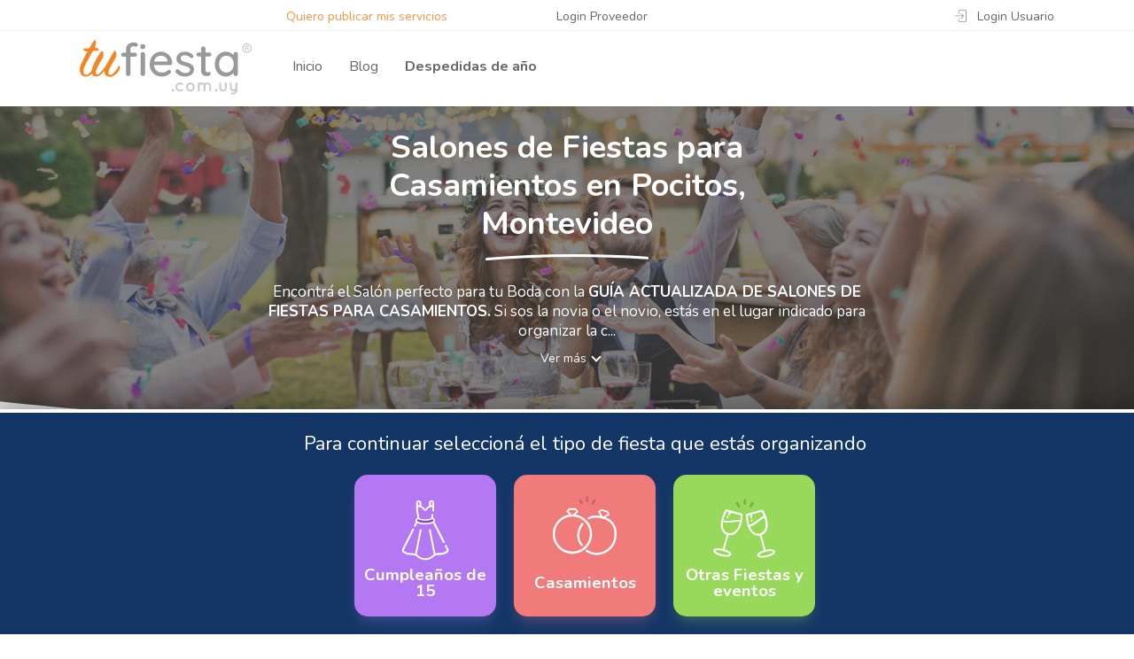

--- FILE ---
content_type: text/html; charset=UTF-8
request_url: https://www.tufiesta.com.uy/listado/ajaxLoadTipoFestejosDispAjax
body_size: -86
content:
[2,3,4]

--- FILE ---
content_type: text/html; charset=UTF-8
request_url: https://www.tufiesta.com.uy/listado/ajaxLoadCheckPromo
body_size: -52
content:
{"code":0,"info":"con resultados posibles"}

--- FILE ---
content_type: text/html; charset=UTF-8
request_url: https://www.tufiesta.com.uy/listado/ajaxLoadCheckCateringExterno
body_size: -53
content:
{"code":0,"msj":"con resultados posibles"}

--- FILE ---
content_type: text/html; charset=UTF-8
request_url: https://www.tufiesta.com.uy/listado/ajaxLoadBeneficios
body_size: 459
content:
[{"BeneficioId":"500","BeneficioNombre":"Acceso para discapacitados","AreaBenefId":"2"},{"BeneficioId":"38","BeneficioNombre":"Aire acondicionado","AreaBenefId":"7"},{"BeneficioId":"639","BeneficioNombre":"Bandas de m\u00fasica","AreaBenefId":"1"},{"BeneficioId":"497","BeneficioNombre":"Barra de Tragos y cocktails","AreaBenefId":"5"},{"BeneficioId":"479","BeneficioNombre":"Cabina fotogr\u00e1fica","AreaBenefId":"1"},{"BeneficioId":"201","BeneficioNombre":"Cotill\u00f3n","AreaBenefId":"1"},{"BeneficioId":"367","BeneficioNombre":"Decoraci\u00f3n del sal\u00f3n","AreaBenefId":"9"},{"BeneficioId":"31","BeneficioNombre":"Discoteca","AreaBenefId":"1"},{"BeneficioId":"158","BeneficioNombre":"Estacionamiento","AreaBenefId":"2"},{"BeneficioId":"255","BeneficioNombre":"Filmaci\u00f3n","AreaBenefId":"9"},{"BeneficioId":"91","BeneficioNombre":"Fotograf\u00eda","AreaBenefId":"9"},{"BeneficioId":"489","BeneficioNombre":"Men\u00fa para cel\u00edacos","AreaBenefId":"4"},{"BeneficioId":"490","BeneficioNombre":"Men\u00fa para hipertensos","AreaBenefId":"4"},{"BeneficioId":"491","BeneficioNombre":"Men\u00fa para veganos","AreaBenefId":"4"},{"BeneficioId":"488","BeneficioNombre":"Men\u00fa para vegetarianos","AreaBenefId":"4"},{"BeneficioId":"371","BeneficioNombre":"Mesa de golosinas y candy bar","AreaBenefId":"9"},{"BeneficioId":"213","BeneficioNombre":"Mesa de postres","AreaBenefId":"8"},{"BeneficioId":"640","BeneficioNombre":"M\u00fasica instrumental","AreaBenefId":"1"},{"BeneficioId":"55","BeneficioNombre":"Organizaci\u00f3n integral","AreaBenefId":"9"},{"BeneficioId":"202","BeneficioNombre":"Pantalla gigante","AreaBenefId":"7"},{"BeneficioId":"257","BeneficioNombre":"Pista Led","AreaBenefId":"7"},{"BeneficioId":"519","BeneficioNombre":"Robots Led","AreaBenefId":"1"},{"BeneficioId":"641","BeneficioNombre":"Show de Stand Up","AreaBenefId":"1"},{"BeneficioId":"510","BeneficioNombre":"Stand de Glitter","AreaBenefId":"1"},{"BeneficioId":"493","BeneficioNombre":"Torta de 15","AreaBenefId":"8"},{"BeneficioId":"492","BeneficioNombre":"Torta de Bodas","AreaBenefId":"8"},{"BeneficioId":"249","BeneficioNombre":"Torta de Cumplea\u00f1os","AreaBenefId":"8"}]

--- FILE ---
content_type: text/html; charset=utf-8
request_url: https://www.google.com/recaptcha/api2/anchor?ar=1&k=6LdIKJcUAAAAAIQUht5vqdEnGxbI1SLqtn7phoGr&co=aHR0cHM6Ly93d3cudHVmaWVzdGEuY29tLnV5OjQ0Mw..&hl=en&v=naPR4A6FAh-yZLuCX253WaZq&size=invisible&anchor-ms=20000&execute-ms=15000&cb=1lunjo9ezzcg
body_size: 44854
content:
<!DOCTYPE HTML><html dir="ltr" lang="en"><head><meta http-equiv="Content-Type" content="text/html; charset=UTF-8">
<meta http-equiv="X-UA-Compatible" content="IE=edge">
<title>reCAPTCHA</title>
<style type="text/css">
/* cyrillic-ext */
@font-face {
  font-family: 'Roboto';
  font-style: normal;
  font-weight: 400;
  src: url(//fonts.gstatic.com/s/roboto/v18/KFOmCnqEu92Fr1Mu72xKKTU1Kvnz.woff2) format('woff2');
  unicode-range: U+0460-052F, U+1C80-1C8A, U+20B4, U+2DE0-2DFF, U+A640-A69F, U+FE2E-FE2F;
}
/* cyrillic */
@font-face {
  font-family: 'Roboto';
  font-style: normal;
  font-weight: 400;
  src: url(//fonts.gstatic.com/s/roboto/v18/KFOmCnqEu92Fr1Mu5mxKKTU1Kvnz.woff2) format('woff2');
  unicode-range: U+0301, U+0400-045F, U+0490-0491, U+04B0-04B1, U+2116;
}
/* greek-ext */
@font-face {
  font-family: 'Roboto';
  font-style: normal;
  font-weight: 400;
  src: url(//fonts.gstatic.com/s/roboto/v18/KFOmCnqEu92Fr1Mu7mxKKTU1Kvnz.woff2) format('woff2');
  unicode-range: U+1F00-1FFF;
}
/* greek */
@font-face {
  font-family: 'Roboto';
  font-style: normal;
  font-weight: 400;
  src: url(//fonts.gstatic.com/s/roboto/v18/KFOmCnqEu92Fr1Mu4WxKKTU1Kvnz.woff2) format('woff2');
  unicode-range: U+0370-0377, U+037A-037F, U+0384-038A, U+038C, U+038E-03A1, U+03A3-03FF;
}
/* vietnamese */
@font-face {
  font-family: 'Roboto';
  font-style: normal;
  font-weight: 400;
  src: url(//fonts.gstatic.com/s/roboto/v18/KFOmCnqEu92Fr1Mu7WxKKTU1Kvnz.woff2) format('woff2');
  unicode-range: U+0102-0103, U+0110-0111, U+0128-0129, U+0168-0169, U+01A0-01A1, U+01AF-01B0, U+0300-0301, U+0303-0304, U+0308-0309, U+0323, U+0329, U+1EA0-1EF9, U+20AB;
}
/* latin-ext */
@font-face {
  font-family: 'Roboto';
  font-style: normal;
  font-weight: 400;
  src: url(//fonts.gstatic.com/s/roboto/v18/KFOmCnqEu92Fr1Mu7GxKKTU1Kvnz.woff2) format('woff2');
  unicode-range: U+0100-02BA, U+02BD-02C5, U+02C7-02CC, U+02CE-02D7, U+02DD-02FF, U+0304, U+0308, U+0329, U+1D00-1DBF, U+1E00-1E9F, U+1EF2-1EFF, U+2020, U+20A0-20AB, U+20AD-20C0, U+2113, U+2C60-2C7F, U+A720-A7FF;
}
/* latin */
@font-face {
  font-family: 'Roboto';
  font-style: normal;
  font-weight: 400;
  src: url(//fonts.gstatic.com/s/roboto/v18/KFOmCnqEu92Fr1Mu4mxKKTU1Kg.woff2) format('woff2');
  unicode-range: U+0000-00FF, U+0131, U+0152-0153, U+02BB-02BC, U+02C6, U+02DA, U+02DC, U+0304, U+0308, U+0329, U+2000-206F, U+20AC, U+2122, U+2191, U+2193, U+2212, U+2215, U+FEFF, U+FFFD;
}
/* cyrillic-ext */
@font-face {
  font-family: 'Roboto';
  font-style: normal;
  font-weight: 500;
  src: url(//fonts.gstatic.com/s/roboto/v18/KFOlCnqEu92Fr1MmEU9fCRc4AMP6lbBP.woff2) format('woff2');
  unicode-range: U+0460-052F, U+1C80-1C8A, U+20B4, U+2DE0-2DFF, U+A640-A69F, U+FE2E-FE2F;
}
/* cyrillic */
@font-face {
  font-family: 'Roboto';
  font-style: normal;
  font-weight: 500;
  src: url(//fonts.gstatic.com/s/roboto/v18/KFOlCnqEu92Fr1MmEU9fABc4AMP6lbBP.woff2) format('woff2');
  unicode-range: U+0301, U+0400-045F, U+0490-0491, U+04B0-04B1, U+2116;
}
/* greek-ext */
@font-face {
  font-family: 'Roboto';
  font-style: normal;
  font-weight: 500;
  src: url(//fonts.gstatic.com/s/roboto/v18/KFOlCnqEu92Fr1MmEU9fCBc4AMP6lbBP.woff2) format('woff2');
  unicode-range: U+1F00-1FFF;
}
/* greek */
@font-face {
  font-family: 'Roboto';
  font-style: normal;
  font-weight: 500;
  src: url(//fonts.gstatic.com/s/roboto/v18/KFOlCnqEu92Fr1MmEU9fBxc4AMP6lbBP.woff2) format('woff2');
  unicode-range: U+0370-0377, U+037A-037F, U+0384-038A, U+038C, U+038E-03A1, U+03A3-03FF;
}
/* vietnamese */
@font-face {
  font-family: 'Roboto';
  font-style: normal;
  font-weight: 500;
  src: url(//fonts.gstatic.com/s/roboto/v18/KFOlCnqEu92Fr1MmEU9fCxc4AMP6lbBP.woff2) format('woff2');
  unicode-range: U+0102-0103, U+0110-0111, U+0128-0129, U+0168-0169, U+01A0-01A1, U+01AF-01B0, U+0300-0301, U+0303-0304, U+0308-0309, U+0323, U+0329, U+1EA0-1EF9, U+20AB;
}
/* latin-ext */
@font-face {
  font-family: 'Roboto';
  font-style: normal;
  font-weight: 500;
  src: url(//fonts.gstatic.com/s/roboto/v18/KFOlCnqEu92Fr1MmEU9fChc4AMP6lbBP.woff2) format('woff2');
  unicode-range: U+0100-02BA, U+02BD-02C5, U+02C7-02CC, U+02CE-02D7, U+02DD-02FF, U+0304, U+0308, U+0329, U+1D00-1DBF, U+1E00-1E9F, U+1EF2-1EFF, U+2020, U+20A0-20AB, U+20AD-20C0, U+2113, U+2C60-2C7F, U+A720-A7FF;
}
/* latin */
@font-face {
  font-family: 'Roboto';
  font-style: normal;
  font-weight: 500;
  src: url(//fonts.gstatic.com/s/roboto/v18/KFOlCnqEu92Fr1MmEU9fBBc4AMP6lQ.woff2) format('woff2');
  unicode-range: U+0000-00FF, U+0131, U+0152-0153, U+02BB-02BC, U+02C6, U+02DA, U+02DC, U+0304, U+0308, U+0329, U+2000-206F, U+20AC, U+2122, U+2191, U+2193, U+2212, U+2215, U+FEFF, U+FFFD;
}
/* cyrillic-ext */
@font-face {
  font-family: 'Roboto';
  font-style: normal;
  font-weight: 900;
  src: url(//fonts.gstatic.com/s/roboto/v18/KFOlCnqEu92Fr1MmYUtfCRc4AMP6lbBP.woff2) format('woff2');
  unicode-range: U+0460-052F, U+1C80-1C8A, U+20B4, U+2DE0-2DFF, U+A640-A69F, U+FE2E-FE2F;
}
/* cyrillic */
@font-face {
  font-family: 'Roboto';
  font-style: normal;
  font-weight: 900;
  src: url(//fonts.gstatic.com/s/roboto/v18/KFOlCnqEu92Fr1MmYUtfABc4AMP6lbBP.woff2) format('woff2');
  unicode-range: U+0301, U+0400-045F, U+0490-0491, U+04B0-04B1, U+2116;
}
/* greek-ext */
@font-face {
  font-family: 'Roboto';
  font-style: normal;
  font-weight: 900;
  src: url(//fonts.gstatic.com/s/roboto/v18/KFOlCnqEu92Fr1MmYUtfCBc4AMP6lbBP.woff2) format('woff2');
  unicode-range: U+1F00-1FFF;
}
/* greek */
@font-face {
  font-family: 'Roboto';
  font-style: normal;
  font-weight: 900;
  src: url(//fonts.gstatic.com/s/roboto/v18/KFOlCnqEu92Fr1MmYUtfBxc4AMP6lbBP.woff2) format('woff2');
  unicode-range: U+0370-0377, U+037A-037F, U+0384-038A, U+038C, U+038E-03A1, U+03A3-03FF;
}
/* vietnamese */
@font-face {
  font-family: 'Roboto';
  font-style: normal;
  font-weight: 900;
  src: url(//fonts.gstatic.com/s/roboto/v18/KFOlCnqEu92Fr1MmYUtfCxc4AMP6lbBP.woff2) format('woff2');
  unicode-range: U+0102-0103, U+0110-0111, U+0128-0129, U+0168-0169, U+01A0-01A1, U+01AF-01B0, U+0300-0301, U+0303-0304, U+0308-0309, U+0323, U+0329, U+1EA0-1EF9, U+20AB;
}
/* latin-ext */
@font-face {
  font-family: 'Roboto';
  font-style: normal;
  font-weight: 900;
  src: url(//fonts.gstatic.com/s/roboto/v18/KFOlCnqEu92Fr1MmYUtfChc4AMP6lbBP.woff2) format('woff2');
  unicode-range: U+0100-02BA, U+02BD-02C5, U+02C7-02CC, U+02CE-02D7, U+02DD-02FF, U+0304, U+0308, U+0329, U+1D00-1DBF, U+1E00-1E9F, U+1EF2-1EFF, U+2020, U+20A0-20AB, U+20AD-20C0, U+2113, U+2C60-2C7F, U+A720-A7FF;
}
/* latin */
@font-face {
  font-family: 'Roboto';
  font-style: normal;
  font-weight: 900;
  src: url(//fonts.gstatic.com/s/roboto/v18/KFOlCnqEu92Fr1MmYUtfBBc4AMP6lQ.woff2) format('woff2');
  unicode-range: U+0000-00FF, U+0131, U+0152-0153, U+02BB-02BC, U+02C6, U+02DA, U+02DC, U+0304, U+0308, U+0329, U+2000-206F, U+20AC, U+2122, U+2191, U+2193, U+2212, U+2215, U+FEFF, U+FFFD;
}

</style>
<link rel="stylesheet" type="text/css" href="https://www.gstatic.com/recaptcha/releases/naPR4A6FAh-yZLuCX253WaZq/styles__ltr.css">
<script nonce="Gxxs6wx9XHmGAZcBk8XGyw" type="text/javascript">window['__recaptcha_api'] = 'https://www.google.com/recaptcha/api2/';</script>
<script type="text/javascript" src="https://www.gstatic.com/recaptcha/releases/naPR4A6FAh-yZLuCX253WaZq/recaptcha__en.js" nonce="Gxxs6wx9XHmGAZcBk8XGyw">
      
    </script></head>
<body><div id="rc-anchor-alert" class="rc-anchor-alert"></div>
<input type="hidden" id="recaptcha-token" value="[base64]">
<script type="text/javascript" nonce="Gxxs6wx9XHmGAZcBk8XGyw">
      recaptcha.anchor.Main.init("[\x22ainput\x22,[\x22bgdata\x22,\x22\x22,\[base64]/[base64]/[base64]/[base64]/[base64]/[base64]/[base64]/Mzk3OjU0KSksNTQpLFUuaiksVS5vKS5wdXNoKFtlbSxuLFY/[base64]/[base64]/[base64]/[base64]\x22,\[base64]\\u003d\x22,\x22UQbCq8K+VHnDp1goYcKLU8Ohw4UEw45lMDF3wrNlw689acO4D8KpwqxSCsO9w7vCpsK9LStOw75lw6bDlDN3w6zDm8K0HRXDkMKGw440F8OtHMKcwrfDlcOeC8OIVSxcwoQoLsOuRMKqw5rDvAR9wohgMSZJwp/DvcKHIsO1wqYYw5TDlsOJwp/Cix52L8Kge8OvPhHDg1vCrsOAwpvDo8Klwr7DqMOcGH5hwp5nRApUWsOpSSbChcO1dsKUUsKLw7PCkHLDiTsIwoZ0w7howrzDuUJCDsOewpvDsUtIw5lJAMK6wpHCjsOgw6ZfAMKmNCJuwrvDqcKSd8K/[base64]/Ct8K5wpzDksOVwrzCgSvCnsOWLjLCrQcHBkd3wpvDlcOULsKWGMKhEHHDsMKCw6slWMKuBmVrWcK8X8KnQDrCh3DDjsO9wpvDncO9X8Ogwp7DvMK7w5rDh0ILw7wdw7YrLW44WC5ZwrXDun7CgHLCowzDvD/DnHfDrCXDkMOAw4IPIHLCgWJdFsOmwpcRwozDqcK/wowFw7sbB8OSIcKCwrd9GsKQwrDCqcKpw6Nuw7Vqw7kewqJRFMOCwoxUHxPCh0c9w7bDqhzCisOBwrEqGGHCiCZOwq5ewqMfA8OfcMOswpYPw4Zew4puwp5CXHbDtCbCpQvDvFVxw5/[base64]/Dp0nCtWrClcOoRSdudiEDw7vDo2l6IcKmwqREwrYTwpHDjk/DlsOiM8KKfcKxO8OQwoMzwpgJTWUGPHx7woEYw4YPw6M3TA/DkcKmVMO3w4hSwrbCh8Klw6PChWJUwqzCvcKHOMKkwoTCs8KvBU3ChUDDuMKdwoXDrsKaXcO/ASjCisKZwp7Dkg7Cm8OvPTDCrsKLfGECw7E8w47DmXDDuU3DqsKsw5ojKAXDmXnDiMKOX8O2VMOtYsOzQjTDrFRUwrBnfMOMPhRTbQpWwqHCtMK0O0fDpcOmw4nDvMOEa2lrVGvDr8O3SMOVcAk/Ll1qwojCgDVaw5PCusO8AyJvw6XCncKWwog2w7wGw4/CqWpKw5UpCip4w4fDk8K8wqHDv0/[base64]/[base64]/DimXDmsKWRV7DvgXClcKuIsKjwpHDt8OLw5x/[base64]/DvX/Cq1DCpQ1twqAVYVwATsKowo7CtGLCiHdZwpTCiEPDvMKxRcKBwp1fwrnDi8Knw6k7woTCnMKUw4J+w71MwrDDusO1w63CvxDDtDrCi8OccxLCr8KvIcOGwpTCllfDpMKtw4p+UcKsw4MGJcO/WcKdwpk+I8KGw4XDhcOQcRLCjl3DlHQQwpcie1tEKzLDilHClsOePglWw6Ecwrd1w53DmMKWw7wsPcKsw5FcwrsfwprCnx/DiWLCmsKOw5fDiXPCkcOCwr3ChSPCtMO8YcKAHTjCmSrCs1HDgsOcCnFhwq3Dm8Ofw4RlXCJuwoPDkXnDtsK6VxHCksOjw4PDpsKxwqTChsKIwpUYwonCs23CoA/Cm0HDrcKqPjzDnMKDL8OUdsOSPntSwo3CvW3DkCkPw6rCscOUwrB5CMKICgVaBMKBw7sxwrbClsOIFMOXcQ9ewqLDtXzDu1MLKjPDgsOVw41Sw6BRwqDCoVLCtsOlZ8O1woo/DsOVKcKGw57Dh0MTOsOhTWLDoCHDpzM4bMOOw6zDlE9obMKCwod0KMKMHTbDo8KIZ8K1E8OBKznDvcOKO8OiRlgCaTfDrMKKHcOFwrYoXDVgw6U/cMKfw43Dk8OrDsK7wqB2U3HDgRXCgApQAMKcA8Orw4jDoDvDoMKqEcO+CCTCu8ORWR4MPS7DmTTCvsOxwrbDsCTDnx9Rw6gkIgArJANgKMKew7LDog3CrGbDlsOcw6VuwqJQwpEbfMK/RMOAw55LPxU4ZGnDmlpBbsOMwopewpvCtcOqUMKxw5jCgMOlwo3Dj8OzCsK/woJofsO/wobCjMOwwrbDk8Odw5UrGMOfTcOLw4zDgMKnw5dewpnDmcO1XkoUIR5Uw4pvVGA9w5cawrMgGGjCusKLw4x1w4t9eibCgMOwZwzCqzEpwrXCnsKbd3LDqDgPw7LDoMKrw4bCj8Kuw44Gw5t2Q1NSDMOgw7/DjCzCvVVhXCvDrsOKf8OHwrHDisOyw63CgcKJw4TCuVJcw5F6X8Osb8Ojw5fCnXkIwoQmasKEdsODw53DrMOSwoV7G8K4wpY9D8KLXCJEw4bCgcOJwq/DslMbd0w3RsO3wr3Cux1iwq1EW8OCwrh9csKDw5zDl11iwoo2wod7w5wAwpLCpU/CiMKaHwTCoB3DssOfEGbCm8KwY0HCo8OsfkYbw5HCuHzDksOQVcKsbB/CoMKsw4zDscKewqLDvX8fVVJdX8KgOExZwrdNJsOHwodpFit9w7vCr0IWAToqw7rDnMO0RcOlw69zwoAqw5MywpTDpFxfIDpbLA5kI0bDusOmTRNRKHjDuzbDtSLDgcOWHU5PP34IZMKbw5/DiVhPIx08w5TDosOrPcOsw6cVbcO9Y3kTN2LCqcKhEGrCgDd7FcO8w7nCmMKkC8KOG8OFEgLDrMOAwqDDuSfDlkpaS8Kvwo/Ds8OIwrplw44Dw4fCpm/DkSpdNMOXwpvCvcK+Mhl3VcKYw55/wpLDvUvCmcKvdm0ywpBhwqxMdsOdbh4sPMK5U8OtwqDCqw1Tw65Dwq/DnDkBwrwywr7DucKNX8OVw6jDqSt6w7BqNywUw47DpsK5w4PDqcKdQGXDp2TCkcKZQwM1KWzDiMKZO8KCUh02AwQ1EXbDu8OWKCMOEWdXwqfDpH/[base64]/DnsOqwrNPwrHDs8KjKsOYDsOFdS3Cj8OrwoVkwoAMwpw3WR/CmWjCiHlGYMOaBm/Dt8KLKsK5dk7Cn8OPPsO/WkbDgsK+ZA3DlEnCrcOqAMKyEgnDtsKgfGMOeF9FfMOxYhYuw6YPXcKnw6MYwo/CnEZOwrXDjsKSwoPDocKSOsKoTggEJAoTfxLDjMOCOxhQU8OjK0LCosKuw6LDszsYwrzCjsOoS3Ibw602bsKJUcKfHSjCv8KUw701T0jDlMOqIMK/w44kwqfDmwzCogLDmBhxw6AdwqHDj8KswpIPDWjDncODwq3Dhjgow73Dm8KwXsKkw7bCuE/DlMK5wrrDsMKwwq7Do8KDwrPDgXXDgcO6w7JSYjBlw6jCusOsw4LCjQokFSrCvDxsXMK/[base64]/DhsKXf8KfRMKmwpZKwp5EGRRgQAbDrcOFwrjDq8KFbXxFBsO7NDkAw6l7HF1TMsOlb8ODKCLCuB7CuXJ9wrfCvDbDgyTCmT0rw49/Mm4ACcOiWcKoBG5qAjsEF8OAwrXDjmnDlcOmw4DDm1zCgsKYwrI4LVbCo8KCCsKHbkZKw5BawqfDhsKBw4rChsKsw79ZbMOCwqBqe8OrZX9AR2DCp1nCoRbDhMKHwqzChMKFwq/CtltLLcOzRg/DtMKNwrhREzDDnB/[base64]/Cm8Kow5o8SMKCb07ClirDqX4CwoFRZBVmwpIaYMOkGlbDtCPDlsOow5FRw4skw7bChy/DtcKywpVLwrQWwoRRwqE6aA/CsMKFw58HK8KjecOJwqdFcigraDwFWcKKw744w5rCh0cTwrfCnkklZ8KmfMKUK8KYJMKew650OcKgw58DwqPDnTtjwoB8DsK6wqAyPh94wqc5IkDCkW9+wrBQNsOYw5bDsMKfAU1QwpUZNzLCv1HDk8KUw5hOwoRuw5XConTCgcOUwr3Dh8OXfRcrw6/CpgDCkcOcUW7DpcOoP8K4wq/DmDrDlcO1K8OrN0PDl3ZowoPCq8KIZcOjwqTCrsOHw7TDuwpVw73CiCcmwppTwqsXwrzCo8O0DmvDrlc6fCoOfypOKsKCwoIhGsOqw6tnw6fDjMK3H8OXwqxjED80w4dCOkhOw4Y0LcOfOht3wpXDjsKowrkYBsOxecOcwobCncOHwoN/wq/[base64]/Cj8K5FivDicKcQjscwoNZwosHwp3CnnvDjcO4w40QYMONMcO9EcKKTMOfacO2ScK9AcOjwpMywoxmwpQ/woFbQcKjf17CtsKtRTEkYT0zRsOvOMKmE8KBwplLZkLCg3PCuH/Ds8Osw71YYRPCtsKHwojCocKOwrvCvMOXwqgkW8KOHR8Gwo3CtcOdRgvCqGZnbcKkBU3DpcKdwqJ7C8KpwoFCw5zDlsOZCA8pwp3CusO6CUwBwo3Dgg/Di1LDnMOeC8OzNSISw5jDrg3DrjvCt2xhw7VzE8OYwrfDkRpBwrJXwrUnXcOuwqcsGi/DkTzDkcOkw45YKsKbw4JDw7NWwrxjw6tnw6E2w4HCmMKqBUHCtXd4w7Vrw6HDr0XCjU18w6VnwrN4w7Vyw57DoiYQbMK2VcOpw6DCpMOkw4tOwpbDpMONwqvDhmMlwplzw73Diw7CimvDgH7Ck33Ch8OOw4HCgsO2QXoawpQPwqnCnn/ChMKaw6PDil9BflnDhMONG2stHsOfQAgfw5vDrRnCvcOaNlPCqsK/G8KIw7LCm8Klw6vDqMK/[base64]/[base64]/[base64]/CqhVpw4nDpiNUwofCo8OSwqTCikgxwrXDsEHCncKLcMO5wrnCoWcjwopDcF/[base64]/FsODEcO/wp82w68mwqvDmQ/CocKbMzoZwrLDrxbCt1HCiFjDhGvDtBTDosObwoBxTcOmD1BIGcKOdcOYMipdAibCginDpcO4w5HDrydEwpZrT3ISwpUdwpYPw7vCnV/[base64]/[base64]/Ci8OpQmjDosOwwrTDscOSNTHCicOsw7VbfgbCvMOjw4hyw4TDk19bayTDlyzCpsKIbBTCksKsFXNCP8ONAcKPB8OrwqsCwq/[base64]/[base64]/DncONO1Uyw47Cj8O/[base64]/DisOeGcKowqHDs0l2PsKbwqFNcMKZBSHDmm5MJWkXeljCrsOLw53DhMKKwo/Dl8OCdcKYemQ9w6HDmUUXwpEsa8K9YjfCrcK+wpPDgcO2w4rDqMKKDsK0B8O7w6DCtzLCvsK+w75KeGhjwp3DnMOsQsOWMsKEGcOowpYsEUADSABHfV/DshfDpl7CqcKdw6/CpGrDncKLb8KLf8KuMRYdwqlJLwwOwqQow67ClMOgwqMuQVTDmcK6wp3DlkTCtMOtwrxVP8OewpZuH8KdfD/CoRJDwqxkFkHDuS7DiVrCsMOoN8KaCnHDqcOYwrPDiUBuw4jCisKFwqXCuMO6QsKcKUpLDsKrw6BuIjbCuGjCp13Dr8K6U1wlwqdLegNvVsKmwoXDrcOhakrDjQ0tWwELOmLDuH8LPGfDgGvDswhXMEPCk8OywqHDqMOCwr/[base64]/Ctw1OLR7DjgLDum3Cm8K/JsOyIwsYw4NRAlzCpcOFH8K8w69vwoUgw61ewprDtcKOwozDkFsRO1fDp8O2wqrDh8Otwr7DoCJcw41fwpvDsCXCm8OxU8OiwpbDhcKxA8KzF11uEcO7wq7CjT3DqsKdG8KVw5t/w5QMwqTDgsKyw7jDpEXCtMKEGMKOwq7DsMKyZsK/w5wIw61Lw4lwOMO3wrMuwpYoMGvCgELDncO8F8OMw4TDiHPCu0xxcmvCpcOGw4fDpsKAw43DhsOOwp3DnTXCmkMCwqFXw4XDn8KZwpXDnsO4wqHCpwzDtMODBlxJNTBCw47Dhy/DqMKUQ8O/[base64]/Dhg8Iw7FCw70Nw49xMCsVw43DlsOSXQxuwpwIZRIDP8KnQsKowq8GUDDDuMOMeifCnlx8BcOFDlLCi8OLPMK5dQREQxHCrsKxRydLw5rCuFfCnMOZPFjDqMK/Ci1xw7N/w4wfw7wawoBwfsORcknDtcKcZ8OJM2YYwonDrynDicOrw6hXw4kdcsOaw4JVw5QMwo/DgMOuwpMUEVhyw7nDlsKicMKMZzrCnCtMwrvCgsKuw7cwDQdXw5jDp8OpQwh3wofDn8KNDcObw5/DlnBaeh/[base64]/CoiJXw7TCsWkwwojCoRs/[base64]/DhzvCkcOodkwVYVjDvMODEcKWEENmSzQMwpFawoJHKcOww6M8QS1RB8KCT8O6w7vDhwHCsMOTw6bChgHDiGrDlMK7NMKpwrFKWsKGb8KMQQ7Dk8O/wp/Dpj9AwqDDgMK0BT/DuMK+wq3CnxLDlsOwZXNvw45KOsKTwqEUw4jDhBTDrx8nc8OKwqoiN8KtTkTCiAhLw4/CicObO8KRwo/[base64]/Ch8KwVsOMw7bDgizCo8K6IsOjw43Cl1nCrVLDnMOnwp0Ow5PDk1vCs8KPW8OQJzvDusO/[base64]/DkxDDrwJ3w44TIcOawplHw7FELMOefFNQd3Q/SMO9SGYHZcOuw4cuYz/[base64]/wqgcbMOMB8KIYsOow41OPMOcBcOxRcKlwrbCosKpby0NXDh7AQVawp07wrbCnsKSOMOSYVfCm8KnX1VjU8KAO8O6w6fChMKiaRBMw6nCnx/[base64]/FGV6ODJuDU/ChxVpUH0NwoDCjcKtZMK+Agswwr3DhSfDkSjDvMK5w7LCgQl3W8OEwrMZc8KuQQ3Ctl/CrsKBwpZywojDsGvCjsKyX3Utw5bDqsOGMMOlNMOhwpbDlWLCu0R1VWTCjcOHwqLCucKKGWjDm8OLwq/Cr1hwRXTDtMOPJsK9Z0fDvsOOOsOjH3PDqcOJJcKjeQfDqMKBKcOlw59zw5Zywr7DtMO0P8KSwowtw7pnLW3Dq8O3M8KmwqLCnMKFwqZvwonDksOSUW5KwobDm8K+w5x2wozDnsOww44XwrPDql/Dln8xLUJfwowQw6rCqyjCiQTCgT1tSU17ecOiQcKmwq3ChmHCtCjCkMOAImwYc8OTAjw/[base64]/[base64]/CtT8yw5bCtsOqw6fCsxQDQDADwpfDj3V/woIzEMK0BsK1Bxxww53DhcOmfgVjaizDtsKDX1HClcKZb2w1Jht3w6sECHXDk8O2RMOXwqQiwoPCg8KRehHCoW9hbghTLMO6w5TDkUPCg8O5w4wkZRFvwpxLC8Kfc8Ktwr1gXQxMbMKEwqJ7EmhMYQ/Duz/DvsOXIcOFw58Fw71VEcOww4UtDMOKwptdQDDDmcK0fcOAw5nDrsOzwqzCjj7DlcOpw4w9I8OFScKUQFDCnT7CoMKaan3DgcK3EcKyMVjDisOwBCozw5/DvsKfPsO6GmDCoGXDvMKvwozCnGkbeH4PwrcYwqsKw5/Cvn7DjcOBwrbDkzw2AVkzwpEYWDcXIxfChsOXa8OoF2wwQjjDqsOcIHPDk8OMUkDDhMKDPsOrwqZ8wo4AYD3CmsKgwoXCusO2w5fDqsOPw5bCusOjw5vCgcOXS8ONZlDDjnDCn8KURsO6wroMdS1TPXbDoxMWdG3Ckx8Lw4cbfXR7IsKdwp/[base64]/CrlTDuRQQYsKiZcOOWcKZw7AAwrPCuA8DFcO0w6HCmlBkN8KTwo/CocO8P8KGw6XDtsOKw4drSm1PwoolJcKbw6bDkDkewrvDikvCmRDDlsKYw4E3Q8KmwoRQBg1Hw43DhlxMcU8/c8KHRcOdXgbCrlrCvXkPWxssw5jCr2M/AcKkI8OJUjDDoVB5MsK3w6EAbcOkw79eXsK/wozCo2YVGH96GTkhH8KYwq7DgsOjWsKuw7lsw4TDphTCsTRPw7PCgHTCjMK6w5gCwrPDsmvCtWRNwowSw4jDjgADwpp4w73CsnPCkTdIa0J4T2JRwqbClsOZDMKncjNQWsKkwqTCmMOHwrDCgMOBwrFyJXjCi2IMw5oDGsOjwo/[base64]/DtyHDnGx3wrMgBMKMw7xEwpDCu8OAwpPDuwBbScKmf8OILzXCvAXDk8KLwoJZHsKgw7kPFsOHw4F/w7t8M8K2WkDDqxTCocO+Hy4Qw5ARGS/CkDNBwqrCqMOmGsK6Q8O0fsKkw4/CkMOMwoJCw61xRQTCgExgV1NPw71FWsKYwoFMwo/Dvx8FCcKPOmFjBMOFwpDDjhhVw4MQcQrDpzrCp1HCjHjDmcOMfsKBwoV6Nj4wwoNYw6Zcw4d8E2bCs8KBbQ/DiA5/CsKOw6/CtDhbeH/[base64]/DumRAwo1zw7kkwq7Cs3BPwqTDsm3DlMOdRU8/[base64]/Cv8OTJR9tw5Z4DifDucK9w6JRw7MxeMKZw7MtwpXClcOKw6QWG3JTeTDDoMKPPRLCkMKsw5vCqMK3w7cGBMO8dHB6XhzDicOJwp9xKjnCmMKVwpJSSAZ6wp0SOF7CqEvCsBEGw5rDi0XChcK/N8K3w5I1w7YsWR8GTXRPw5LDsx9hwr7CoiTCszpnSRvCpMOoc27CisOvbsORwrUxwqPCr09Nwp40w7F5w6PCjsOyc0fCp8K/[base64]/Ct1osD8OWwpoTRMOxw68Tw6R7w7rCssKSwpTDsBfDrGXCsDJEw4xzworDo8O2w43CjTkYw7/Dj0LCvcKKw4wnw6zCnBPDqEoWaGwZZALCgsKwwq1JwozDsDfDk8Omwqgbw5bDmMK7AcK8IsORGxTDlzFmw4vCi8OgwoPDp8O8BMKzAAobwo9TQV/Dk8OPw6o/w5rCgn/CoUzCpcKLIsK8w7oAw5ELBk7CqWTCmzVPfT7DqH3DnsK+PC/Dn3ZSw4vDmcOvw7fClC9Fw4RSKG3CuzR9w4jDhcKUIMOcfH4qG0TDpwfCvcORw7jDv8K2wovCp8OIwokiwrbCp8OcAEMkwopKw6LCiSnDt8K/w7h8HsK2wrMMG8OuwrlNw64QO1DDoMKJGMOpXcObw73Dn8KOwrt8UmQ6w6DDij1bUFTCn8OyNz9zwo/Dm8KEw7cLa8OWM2MaEsKdAcOkwrjCpMKoDMKswr7Ds8O2QcKeMsOwZxdFw6c2XGMUYcOAe0NAcQLDqsKiw7oPVFx0JcKfw4nCgikKKxBEJ8Krw57CnsOKwqLDmcKvA8O/w47Dh8OJZ3bCn8KBw6fCmsKuwoVmc8OZwpLCuW/DojXChcOZw7jDv0zDqGkQIkcQw6kVL8Ope8K7w4NVw5YIwrTDlsKGw5Qtw6zDohwqw60JbMKeOznDohdew6p+w7p0RT/Dig00woRNdsOowqUEDsODwo9fw78RRsKHR0g2DMKzPcKGUGggwrN/Sl3Dt8OQF8K9w4/Dsx/DmkHDk8Odw4jDqEJoQMOKw6bChsOqScOowoN9wq3DtsO2AMK4XMOSw6DDt8OdOwg9wrg9YcKBBcOywqbDhsKBSSN/[base64]/DjybDmWwLw77DiUPDg8OhWsO4YRFgGW7ClMKNwqtrw7p+w78Rw5bDtMKHLMK3NMKiw7dmUyRfU8OkYUg3wqEjIFYhwqk/[base64]/dULDg8Oaw7jCocOcL33DiXBUw64ow4XDp8Kqw5ALwrhpw4HCrcOQwp8kwrk6w45YwrHCjsKGwrjDkhXDk8O6JQ3DllDCvhbDjnXCi8OcPMOiBsOBw4rCr8KTfTvCo8OhwroZc2/Cl8OTZcKJAcOxTsOeSR/CqybDuxnDswURFWkDZHcjw74mwofChg3DmsO0eUUTFiPDscK1w7gFw7lZfgXCpsOqwp7Dk8Oew7jCgivDo8KOw5spwqHCucO2w651UzfDh8KOd8KDPMK5asK9OMKcTsKudS5eZSTCrkbCocOuU1TCpMKpw63Cg8O4w7rCujjCryQdw7/CrVY1eAXCoWEmw4/CmHrDmzIvUi7DhilVCsKKw6UWAHbCusO4CsOSwozCiMK6wp/CusOGwqw9woNBw4bDqAd1ER4yf8Khwr1yw715woUVw7HCicOoEsKIJcOtDQFcdkwNwr17KMKtL8KYU8ObwoUdw5Ygw6/CnElJXMOQw4PDgsO7wqY0wrLCtXrDmMKAXcKHKgE+Yn7Dq8OJwp/Do8OdwqbCszjDnzM+wpYAfMKxwrXDvmvCq8KfdMKPZTzDl8KCSkR8wp7DqcKvQkXCvBEkwo/DglYicHp4GEZtwrt/ZmpHw7PClRVNe2jDt1XCqsObwqNtw6zCkMOIGMOHwrgvwqDCqg5pwq/DhF/[base64]/ClxfCnMOrKhDCrlguw6xQw5TDixPDm8OFwq7Dm8KLM2Z9FsOlU30Tw5fDvsOiQwFxw7kLwpDCqMKFQ3Y/BcOuwpkMOcKcFCxyw4nDqcOgw4N0U8OSOMKGwocTw6pHTsKjw4I7w4PCmsOUImTCiMO9w6xEwoZMw4nCgMKad1pJAcKOIcKLPijDvDnCjsOnw7cEwoNNwqTCrXJ6RkXCp8KKwrTDmMK/wrjCp2AeR3YAw604w7TCnHNsAVvCi33DocO+w5nDiS3CnsOFVFDCgsKmGB7Dr8KlwpQ3dMKKwq3ClBLDj8KiAsK0YsO/[base64]/CvcKpw4J9w6jCtMKEV8ODTw5/wqcwODdFw4oswrnCswXDqQHCtsKwwp7DhMK0WDPDgMKcfSVowrnCuB4jwrE6XANxw4jDuMOrw4TDksKkYMKyw63CnMO9UsK4SsO+EMKMwr8yfcONCsK9N8KgE2fCu1XCj0jCvMKLHz/ChMOicH/DlMKmNsKjScOHEsOQwoHCnz7DiMOfw5QnPMKqKcO6P0lRYMO+w6/[base64]/wrY6w79pJ3/DnWhNXxDCmMO5wo3Ch0lHwooCw7luwonCrcO6MMK1GWfCmMOew6zDi8OXB8Kgb0fDrQBdXsKFBlhmw6/Ds3zDpMO9wpBMBDoOw4gXw4rCnMOBw7rDp8Krw681AsO0w4FgwonCsMKtGcKiwp4pcnjCuRzCisK2wqrDjhUtwo80dcOawp7Cl8KaU8OBwpR8w6LCjkJtOQQURFAPIB3ClsO0wrRBeEPDk8OrFC3CtGBWwq/DrMKOwq3DhcKqdUJyO1F3MVAlcH3DiMOnCisvwprDmTrDlMOlJnBMw4wKwpVdwpDCsMKOw4VqZlpTD8OGZihpw64EZMKiFhnCrsK0w5VhwpDDhsOFTcKSwqbCr3fCjG99wo/DvsKOw7jDoE3Di8Ouwp7Co8O/CsK0IsKsbMKBwozCicOdMsKhw4zCr8Opwrw1QgLDinjDpUB2w4ZyDMOFw71pK8Orw7IYbcKdO8O1wrEFw784WhTCtMKZZy/DuxDCukPCkMKuccOLw6wfwoLDgw5gYQ16w61Aw7Y4YsKgJE/DrhR4W1HDmcKfwr9KYsKNecK/w4UhTcOHw7JmSXccwpvDssKBO1vChcOlwoXDmcKWCyVIwrVMEx9qXSfDpDNDWkIewo7DkFQxUENORcO1woXDqcKbwoTDpX5xOHvClMOWBsKUGMOhw7/CuTwMw6cvKVbDqVBjwoXCjgAww5jDvxjCtsOLWMKUw7IDw7xyw4Qsw5dlw4Aaw7zCk20ZNsOCXMOWKjTCnEPCqDEMbhovw5gkw4sbwpMrwr1mw6rDrcKxecKmw6TCkR5UwqISwqXChmcEwp1ew7jCn8OcMTTCtzNhOMOxwo5KwpM4w7PCqn/DncKyw7l7Nkt7wpQHw4d/w4oCEHwYwrfDg8KtM8Oqw5vCm30pwr8bQhouw4bCjsKyw49Jw7DDuRcNw5HDqi98C8OhFsOTwrvCsG5DwojDrTdMIk/CvmI9wpo0wrXCty9Pw6s1a1PCgcO/wr7CkVzDt8OrwrctXMK7QsKXZzYCwo/[base64]/ClgMyTA3CsyDChMKwel9Ww4VOwqpwE8OnNmhWwoDDisKGw44Lw5bDiF3DgcOwBTo+V3A9w646esKbw6LDiCMbw5/CpXYkJSDDksOdwrPCpsOtwqQWwqHDpgtwwofDpsOgS8K+w5Exw4XCnSbDv8OGZTxnHMOWwqgWRTAswoogZnweEMK9W8O3w5PChsOYBRMkJgo3PMKgw7VBwrN8Ox/CjBIIw5jDs3Mgw55Ew7fCpkZCXF7Ch8OHw4R5P8OuwrjDiHjDl8KmwojDm8O6WsOWw57Cs04Qw6BdQMKZwr3DgcOrPiYew4XDtCbCg8O/[base64]/c8OmO8KKw58Rw7E4CcK1w48QHsOtw6wYw6nCt2LDjWByM0bDrB1kDsKvworCicOBe2zDsUFswq1gw4gdwpPDjCYqWC7DpcKWwrFewrjDhcK8woRnQQk8woXCvcOCw4jDgsKgwrs5fsKlw6/DqsKFacOzA8OQKzgMK8OAw4TDk1suwr/CoQUVw5Jsw7TDgQFVRcKdDMK6a8OpWsKIwocND8KBHS/Cr8KzBMKbw5BaVW3Dj8Ohw4DDgBbCsm80SWUuGk0gwp/DjWvDmzTCrcOEAWrDigfDlWvCrBfCksOOwpURw4MRNl5bwovClE5qwpnDmsOYwpvDk0cpw4HDlHEuRntow5huA8KGwpHCtGfDtHbDmsOvw4cwwo5Wd8OMw4/ClH8Vw4xCHHA4wohoJh8ZQkB4wqpvXMKYCMK6CWw4Y8KHd3TCkCDCijHDusKawq/Co8KDwpl/wpYWZMOyS8O+A3cvwrgDw7hUFU/CscOtIHAgwpnDm0rDr3TCrWbDrQ/[base64]/Dt2LCqQ/[base64]/BjfDt8KLwrjClsKETcOlw6vClggGwr/DuMKPScKawpVNwozDjwFFwqDCv8OlS8O7EsKSw67Cv8KPAsKxwo1Cw6HDocKWbi0Qwo3CkH1Kw6xiKS5hwpTDsifCkhTDp8OZXSfCnsOAWBltPQcmwqgmBkITHsOfY04BDXdnIQx1ZsOoKsOOVsKJM8K6wqI9JcOIIcOlXkDDlsO/JirCmS3DqMKIdMOhf0dSCcKAZhLClsOiVcO+wpxbTMOgTGTClGEfa8K1wpzDlW/DosKMCA4EJTHCrWlWwpc9XsKowrjDvD8rwq1BwqfCiBnCkmvDukvDisKKw55LYsO5Q8KOw55ew4HDkTfDr8OPw6jDscOvVcKdesKVFQgbwoTCqAPCpBnDrGZew4gEw73Cs8OPwqxvTsK6AsOlwrjDuMO1WsKFwp/Dn0DCq2/[base64]/woHCkMOAw44SwrrCvcKjFsKTwqPCuMOCwp8saMKhw6HDgQfDlGDDkSbCnD/DkMOuS8K7wqbDg8Opwo/Dq8Ozw6fDqUTCicOJcsOWSRTCscO7IcKkw64+A2d+FsO/QcKKfAobXVjDg8KUwqvCmMO6wpomw45fCi7DiSTDr2zCsMKuw5rDlVRKw6RTCGYzw6HDpmzDqH5sWG3DvRcLw57DkjPDo8Kdw7fDnGjCnsOKw685w4cgwqUYwpbDg8Oww4XDoRxoFwtRZzEpwrfDpMOQwr/CjMKHw5XDm3HCthUUaylqDMK+DFXDogA4w4PCnsK/K8OtwoZ4IcKNwqXCk8KnwpZhw7fDiMOvw4nDncKSS8KVQAXCg8Kcw7zDoybDvxrDn8KZwpvDggN9wqc4w7ZowrLDpcO2fEBmbgLCrcKIbDLCgMKQw5PDgyYQw7XDkRfDrcK/[base64]/CqXnCiiViwpdOwrbDjxLDlyE4GcOcXMKxwqIVw6FjFw3CsRZ8wrIMAcKhKhR/[base64]/CpsKww4Q+csO9w6hANgHDpUjCmWPCl13DpRFocXDDp8O3w6LDrMK+wo7Cn1BUSX3Cj14jD8K/w73CtsO3woPCuxzDtBUBdkUwNlVDbVDDjGDDjMKJw5jCpsK7E8OawprDiMO3XU/[base64]/w4thw7TDhsKywrl1ZcKnw78pwqxWc0cow5VXf08Bw4vCsxbDpsOKCMKEK8OQACkZWgg7wovCm8KwwrEmY8Knwo4/w4BNwqDCrcOXEAxSLV3CicO8w5zCgXLDnMORS8KRC8O5RjrCjMKFYMKdOMKJQ0DDpRgke3zCqsOdE8KFw4vDm8K0DMOMw5Mow44AwrrDqyRQfSfDiT/CtWxLFMKnR8OJd8KNAsKaIsKzwr0bw4fDlwrCi8OeWsO7worCs2zCv8Onw5wXWU8Ow4QqwofCmQDCpjTDmDkxQMOMAMKIw71eH8KCw59jS1PDtG1uwr/DsSnDk0ZXdxbDisO3IMOxMcOTwoMew5MpOsOCEyYAw53DkcOawr3DscK1G2J5BsK4dcOPw73Dq8OGeMKlNcKUwqp+FMOWM8OresOfEcO0YMOfw5vCqQhzw6J0ScK0LEcCP8OYw5/[base64]/w7h0w51GYsOaw5Jwd8O3wr/Cjw1wSsK6woDCgMORVMOhRsO6a3DDvsKiwq41w5dXwrhkWMOrw4lrw47CosKENMKCP17DosKVwpPDi8K5asOqCcOWw7I+wrA9UmcZwpHCksOfwrzDig3Dt8K8w6cnwoPCrXXCghMsEsOLwo/CizlJCjDCmmYJRcOpIMKkWsK/B1PCpyBQwqrDvsO3HHbDvFkNbcKyecK/wplHSX7DvgoWwqjCgDRCwpHDpToifsKjYMOzGHDCl8O3wrnDqSzDkl4qAMKuwofDnsOvPjXCi8KWfMO6w64hf2rDk3Mnw4nDrmwpw7FowrMHwpjCt8Kkw7jCgyUWwrXDmDkiCsKTIi06WMO/HEB6woEHw7cVLzXDplbChcOxw70fw5XDlsOPw6Acw6tXw5wIwqDDs8O8a8O9XC1EDD7Ct8OUwrVvwofDrcKawqcUezNydWYUw4dPVsO3wqB1X8OAc3JDw5vCvcOqw5bCvVd/woQ9w5jCqTXDtRtHIcK4w7XDiMK4w69UNAHDnBDDssKjw4tEw7Uzw4VFwqUCw4gIPFTDpjhxdmRVFsKnH33DsMOmfVLCkG4VGHttw50fwoHCmC4/wp4hMwTClQ5Bw6vDgStLwq/DuVbDhgwkHsOxw7zDmls/wqbDniBAw4tnG8KbD8KKc8KfIsKmDcKWOUN5w6A3w4jDlB8BMBMcw77CkMKJLHF7wo7Dvy4lwpsqw5XCvAbCkRrCjivDqcOoesKlw5JAwqIow7cUD8OEwrLCtn0id8ORUk7DiFbDpsKlbAPDigJab1xRa8KxAi1VwqUwwrbCs3pxw6XCp8KAw7fCqTM3NsKMw4/DjcOfwrgEw7sNIj02VyLDtwzDlyvCuCDCnMKrD8KCw4vDsC/DpUcDw5UFPsKxMWHCkcKDw73CscKuLsKBaC9+wq1mwq8Lw611wrEwS8OELz0hExJ1Z8OMO33Cj8Kcw4xywr7DuCxgw4gOwokwwoBMdHxBNmM9K8OyXiHCuTPDj8OQVXhfwpXDj8Onw6FBwq3DjmEYSy4rwrzDi8OGD8OZNMKWw45NTEPCik/CnC1ZwpFvLMKmw5zDrMKSAcKbGXzDhcKOGsONPMKzRn/CscOswrvCviTDslZvwrIvOcKsw4QtwrLCo8O1MEPCh8Oww4FSPDp6wrIYTAwWw5s/a8OewpXDusO8fWwEFAHDgsKLw4nDl2XDqcOATcKKcmHDq8KmJE/CtTt1OzN2dMKOwr/CjcKCwrDDpm8qL8KrFnXCmXdTwrZtwqPDjcKDAA02EMKjZsO4VTfDoXfDicOzJHJQYAJpwqjDsR/DhVbCqEvDocOlAsO+O8Kew4/DvMO9ODh7worCtMO7Di9Ow63DgsOiwrnDj8OqecKVTV1bw4sPw7Q9w5TCncKMwrIXBCvCisKIw70lbiVmwox7ccKgZQ7Cl1xDczZ1w6tIHcOpQsKdw4JWw5gbLsK2QyJHwpV+w57CjcKQBWNBw5PDgcKzwqzDqsKNZ3vDmSMCw4rDq0QbTcOFTmAZaxjCnQTCpkZ/w4gUZEBPwocuaMOPCWZsw6bDonfDmsOqw701woLCqsOfw6HCgQEBaMKNwr7CrsO5asKCTVvClDjDpDHDo8KRX8O3wrg3wqjCtzwiwrlxwoTCqmUew7/DkU/CrcOhwqvCt8OsDMKDXT14w6XDpGcBNsOJw4o6wopfwp9NGwpySMKlw54KNzVvwolOw6DDri01dMOtJiAkOi/DmUHDji5fwqJxw5PCqcKwfsObUXdeKcK7Y8Osw6ULwr9JQS7DhnkiD8K1eD3DmhLDj8K0wpQLesOufMOHwq4Swolvw5bDvjt3w5UpwrNZF8OlNXU8w4nCjcK9LAvDl8Ofw7Z3wpBywqYfNXPDn3zDv1XDuABkBxV1QsKfGcKIwq4mcBvDtMKbw7/[base64]/CvcKpc8O+wqgqwpjCoMK+w6vCg8KfwprDuAnCmC7DmCRMBMKmUcOCfCMMwpANwoBRw6XDicOEASbDnnh6UMKhLBzDhTwQBsKCwqnCpsO/woLCuMKGFmXDjcKsw5YKw6DDrF3CuxMrw6DDpWljwpTDhsOJfcKIwrLDu8KeDzgcwrzCgmgdNcOcw4NTfcKZwo8WXSxCHsONDsKBUkvCp1h7wq8Iwp/Cp8K4wqIdacOUw4DCq8OswqbDmTTDnX9uwrPCssK6wp7DisO+bMK/wqUPU2wLXcO6w77CmgAtPArChcOQS1Bpwo/[base64]/DoMOvwozCpMO/wq3Ci8KTTwY\\u003d\x22],null,[\x22conf\x22,null,\x226LdIKJcUAAAAAIQUht5vqdEnGxbI1SLqtn7phoGr\x22,0,null,null,null,0,[21,125,63,73,95,87,41,43,42,83,102,105,109,121],[7241176,335],0,null,null,null,null,0,null,0,null,700,1,null,0,\[base64]/tzcYADoGZWF6dTZkEg4Iiv2INxgAOgVNZklJNBoZCAMSFR0U8JfjNw7/vqUGGcSdCRmc4owCGQ\\u003d\\u003d\x22,0,0,null,null,1,null,0,1],\x22https://www.tufiesta.com.uy:443\x22,null,[3,1,1],null,null,null,1,3600,[\x22https://www.google.com/intl/en/policies/privacy/\x22,\x22https://www.google.com/intl/en/policies/terms/\x22],\x22yCL/f9p2aU3Frb89zqxknRJkG+fjtlIrdkVplro9xI0\\u003d\x22,1,0,null,1,1762923472289,0,0,[86,142,120,107],null,[183,120,127,185],\x22RC-lMXh0eWuPhJuvw\x22,null,null,null,null,null,\x220dAFcWeA4MGWTMh-TMnl1T6DJVWRy6m0rqrJgyutA00dUAL4fRsVUZ-f_Icdm2jojtz2zjGIG1fKujk5ZpM6VIljVYkTrN0ygBug\x22,1763006272114]");
    </script></body></html>

--- FILE ---
content_type: text/html; charset=UTF-8
request_url: https://www.tufiesta.com.uy/index/ajaxLoadTransparencias
body_size: 460
content:
[{"AnuncioId":"238","ConId":"1","FichaId":null,"AnuncioNombre":"Transparencia Despedias de fin de a\u00f1o","AnuncioFlagTipo":"6","AnuncioImagen":"transparencia-despedidas-de-anio-2024.jpg","AnuncioAltImagen":"Despedidas de a\u00f1o","PosicionAnuncioId":"3","AnuncioFechaInicio":"2025-11-03","AnuncioFechaFin":"2025-12-20","AnuncioFechaIngreso":"2025-11-04 18:47:47","AnuncioTituloSlider":"","AnuncioTextoSlider":"","AnuncioCodigoHtml":"","AnuncioLink":"https:\/\/www.tufiesta.com.uy\/blog\/despedidas-de-fin-de-anio-2025","AnuncioFlagAccionSlider":"1","AnuncioTextoAccionSlider":"","AnuncioInnerUrl":null,"AnuncioFlagHabilitada":"1"}]

--- FILE ---
content_type: image/svg+xml
request_url: https://www.tufiesta.com.uy/public/images/b64/filters-clean.svg
body_size: 1814
content:
<?xml version="1.0" encoding="utf-8"?>
<!-- Generator: Adobe Illustrator 17.0.0, SVG Export Plug-In . SVG Version: 6.00 Build 0)  -->
<!DOCTYPE svg PUBLIC "-//W3C//DTD SVG 1.1//EN" "http://www.w3.org/Graphics/SVG/1.1/DTD/svg11.dtd">
<svg version="1.1" id="Layer_1" xmlns="http://www.w3.org/2000/svg" xmlns:xlink="http://www.w3.org/1999/xlink" x="0px" y="0px"
	 width="48px" height="50px" viewBox="0 0 48 50" enable-background="new 0 0 48 50" xml:space="preserve">
<g id="oeM2uM.tif_1_">
	<g>
		<path fill="#ED5656" d="M34.401,44.75c-6.917,0-13.833,0-20.75,0c-0.531-0.217-1.108-0.362-1.584-0.664
			c-1.203-0.765-1.565-1.976-1.663-3.334c-0.2-2.774-0.444-5.544-0.674-8.315c-0.23-2.771-0.466-5.542-0.697-8.313
			c-0.238-2.852-0.478-5.704-0.702-8.557c-0.022-0.275-0.131-0.387-0.371-0.489c-1.663-0.708-2.536-2.6-2.011-4.328
			c0.494-1.626,1.852-2.624,3.616-2.634c1.837-0.01,3.673-0.002,5.51-0.002c0.142,0,0.283,0,0.441,0
			c0-0.427-0.007-0.791,0.001-1.154c0.029-1.234,0.477-2.289,1.514-2.979c0.511-0.34,1.147-0.492,1.727-0.729
			c3.512,0,7.025,0,10.537,0c0.036,0.018,0.07,0.045,0.107,0.052c1.781,0.332,2.906,1.508,3.101,3.293
			c0.054,0.489,0.008,0.989,0.008,1.516c0.219,0,0.365,0,0.51,0c1.823,0.001,3.646-0.005,5.469,0.004
			c1.608,0.009,2.984,0.915,3.507,2.288c0.723,1.899-0.106,3.865-1.974,4.72c-0.125,0.057-0.254,0.232-0.274,0.368
			c-0.075,0.493-0.108,0.992-0.149,1.49c-0.308,3.753-0.612,7.507-0.922,11.26c-0.347,4.21-0.703,8.42-1.042,12.631
			c-0.086,1.066-0.351,2.039-1.141,2.818C35.908,44.271,35.181,44.558,34.401,44.75z M37.291,15.433c-8.854,0-17.678,0-26.528,0
			c0.218,2.661,0.431,5.297,0.649,7.931c0.23,2.771,0.466,5.541,0.695,8.313c0.255,3.081,0.5,6.162,0.761,9.242
			c0.088,1.032,0.511,1.4,1.542,1.4c4.078,0,8.156,0,12.235,0c2.39,0,4.78,0.002,7.171-0.001c0.781-0.001,1.238-0.405,1.341-1.169
			c0.025-0.187,0.039-0.376,0.054-0.564c0.149-1.803,0.298-3.605,0.447-5.408c0.23-2.785,0.458-5.569,0.689-8.354
			c0.202-2.435,0.407-4.869,0.609-7.304C37.069,18.164,37.178,16.808,37.291,15.433z M24.067,10.545c-4.768,0-9.536,0-14.305,0
			c-0.967,0-1.539,0.453-1.539,1.217c0,0.768,0.566,1.214,1.539,1.214c8.105,0,16.209,0,24.314,0c1.486,0,2.972,0.003,4.458-0.002
			c0.586-0.002,1.024-0.294,1.211-0.779c0.327-0.851-0.295-1.649-1.292-1.65C33.658,10.544,28.863,10.545,24.067,10.545z
			 M17.947,8.086c4.081,0,8.107,0,12.158,0c0-0.389,0.005-0.751-0.001-1.114c-0.014-0.789-0.507-1.28-1.3-1.289
			c-0.607-0.007-1.214-0.001-1.821-0.001c-2.563,0-5.127-0.003-7.69,0.001c-0.846,0.001-1.334,0.489-1.345,1.326
			C17.944,7.358,17.947,7.707,17.947,8.086z"/>
		<path fill="#ED5656" d="M19.166,38.702c0.017,0.452-0.264,0.919-0.836,1.113c-0.522,0.177-1.091,0-1.379-0.475
			c-0.12-0.199-0.201-0.448-0.215-0.68c-0.31-4.889-0.607-9.779-0.91-14.668c-0.093-1.495-0.194-2.99-0.29-4.485
			c-0.009-0.135-0.017-0.27-0.016-0.405c0.006-0.706,0.494-1.232,1.162-1.259c0.663-0.027,1.216,0.468,1.262,1.162
			c0.142,2.155,0.272,4.31,0.407,6.465c0.209,3.354,0.419,6.707,0.627,10.061C19.037,36.502,19.093,37.472,19.166,38.702z"/>
		<path fill="#ED5656" d="M28.894,38.503c0.236-3.759,0.468-7.437,0.697-11.114c0.172-2.761,0.343-5.523,0.511-8.285
			c0.057-0.938,0.865-1.503,1.681-1.17c0.503,0.205,0.781,0.67,0.746,1.311c-0.079,1.442-0.173,2.883-0.262,4.325
			c-0.152,2.452-0.306,4.903-0.459,7.355c-0.162,2.6-0.32,5.2-0.489,7.799c-0.046,0.71-0.625,1.21-1.303,1.159
			C29.304,39.83,28.864,39.255,28.894,38.503z"/>
		<path fill="#ED5656" d="M25.242,28.858c0,3.226,0.003,6.452-0.002,9.678c-0.001,0.97-0.792,1.577-1.635,1.271
			c-0.501-0.182-0.791-0.623-0.793-1.239c-0.005-1.822-0.004-3.644-0.004-5.467c0-4.589,0.001-9.179,0.002-13.768
			c0-0.135-0.005-0.271,0.01-0.404c0.073-0.64,0.617-1.109,1.249-1.085c0.647,0.025,1.157,0.535,1.167,1.215
			c0.016,1.107,0.007,2.214,0.008,3.32c0.001,2.16,0,4.319,0,6.479C25.244,28.858,25.243,28.858,25.242,28.858z"/>
	</g>
</g>
</svg>


--- FILE ---
content_type: image/svg+xml
request_url: https://www.tufiesta.com.uy/public/images/provider/features-adults.svg
body_size: 3272
content:
<?xml version="1.0" encoding="utf-8"?>
<!-- Generator: Adobe Illustrator 17.0.0, SVG Export Plug-In . SVG Version: 6.00 Build 0)  -->
<!DOCTYPE svg PUBLIC "-//W3C//DTD SVG 1.1//EN" "http://www.w3.org/Graphics/SVG/1.1/DTD/svg11.dtd">
<svg version="1.1" id="Layer_1" xmlns="http://www.w3.org/2000/svg" xmlns:xlink="http://www.w3.org/1999/xlink" x="0px" y="0px"
	 width="140px" height="140px" viewBox="0 0 140 140" enable-background="new 0 0 140 140" xml:space="preserve">
<g>
	<path fill="#143666" d="M36.126,69.644c1.868,0,3.623-0.726,4.94-2.043c0.609-0.609,0.609-1.601,0-2.21
		c-0.295-0.295-0.688-0.458-1.105-0.458c-0.417,0-0.81,0.163-1.105,0.458c-0.728,0.728-1.698,1.129-2.73,1.129
		s-2.002-0.401-2.729-1.129c-0.295-0.295-0.688-0.458-1.105-0.458c-0.417,0-0.81,0.163-1.105,0.458c-0.609,0.609-0.609,1.601,0,2.21
		C32.504,68.918,34.258,69.644,36.126,69.644z"/>
	<path fill="#143666" d="M49.5,83.797c-0.881,0-1.5,0.716-1.5,1.562V109h3V85.36C51,84.513,50.381,83.797,49.5,83.797z"/>
	<path fill="#143666" d="M108,70.689c-0.417,0-0.81,0.163-1.105,0.458c-0.729,0.729-1.698,1.131-2.73,1.131
		c-1.031,0-2-0.402-2.729-1.131c-0.295-0.295-0.688-0.458-1.105-0.458c-0.417,0-0.81,0.162-1.105,0.458
		c-0.609,0.609-0.609,1.6,0,2.21c1.319,1.319,3.073,2.046,4.94,2.046s3.62-0.727,4.939-2.046c0.295-0.295,0.458-0.688,0.458-1.105
		c0-0.417-0.162-0.81-0.458-1.105C108.81,70.851,108.417,70.689,108,70.689z"/>
	<path fill="#143666" d="M133.225,56.272c-2.079-2.256-3.225-5.118-3.225-8.059v-0.341c0-6.311-2.335-12.389-6.532-17.115
		c-0.296-0.334-0.746-0.525-1.194-0.525c-0.383,0-0.799,0.14-1.085,0.394c-0.318,0.283-0.608,0.667-0.646,1.084
		c-0.038,0.418-0.096,0.816,0.176,1.122c3.647,4.107,5.281,9.448,5.281,15.04v0.341c0,3.685,1.836,7.299,4.489,10.177
		c1.508,1.637,2.545,3.799,2.19,5.93c-0.518,3.121-3.181,5.58-6.333,5.847c-0.204,0.017-0.401,0.025-0.603,0.025
		c-0.071,0-0.143-0.001-0.214-0.003l-0.366-0.01l0.143-0.337c1.076-2.537,1.507-5.309,1.246-8.016l-1.167-12.08l-0.234-2.45
		c-0.235-2.428-0.878-4.77-1.92-6.981l-0.163-0.335c-0.26-0.533-0.811-0.877-1.402-0.877c-0.026,0-0.053,0.001-0.08,0.002
		c-0.625,0.031-1.17,0.43-1.388,1.017c-1.151,3.101-4.148,5.185-7.458,5.185c-3.033,0-5.847-1.767-7.167-4.502
		c-0.259-0.537-0.811-0.883-1.407-0.883s-1.148,0.347-1.407,0.883c-1.32,2.735-4.134,4.502-7.167,4.502
		c-3.31,0-6.307-2.084-7.459-5.185c-0.226-0.609-0.814-1.018-1.463-1.018c-0.093,0-0.186,0.008-0.278,0.025
		c-0.495,0.089-0.919,0.413-1.138,0.872c-1.128,2.283-1.826,4.739-2.074,7.298l-1.405,14.528c-0.261,2.711,0.167,5.483,1.241,8.015
		l0.139,0.337L82.78,70.19c-0.075,0.002-0.165,0.003-0.24,0.003c-0.202,0-0.436-0.008-0.632-0.025
		c-3.161-0.268-5.893-2.727-6.411-5.848c-0.355-2.138,0.177-4.3,1.679-5.93C79.803,55.54,81,51.925,81,48.213v-0.341
		c0-12.501,10.426-22.674,22.935-22.677c4.67,0.001,9.406,1.413,13.225,4.083c0.264,0.184,0.568,0.282,0.888,0.282
		c0.509,0,0.98-0.25,1.272-0.667c0.239-0.342,0.314-0.757,0.241-1.168c-0.073-0.411-0.333-0.769-0.676-1.008
		c-4.347-3.038-9.539-4.645-14.897-4.646C89.728,22.073,78,33.648,78,47.872v0.341c0,2.969-1.006,5.832-3.06,8.06
		c-2.138,2.321-2.942,5.441-2.424,8.559c0.76,4.582,4.535,8.057,9.179,8.45c0.297,0.025,0.597,0.037,0.891,0.037
		c0.7,0,1.403-0.073,2.088-0.218l0.157-0.033l0.095,0.13c1.006,1.368,2.207,2.564,3.571,3.553l0.012,0.009l0.495,0.463l-0.333,0.157
		C83.404,79.867,80,85.197,80,90.96V109h3V90.96c0-5.391,3.759-10.115,8.962-11.488l0.24-0.03l4.391,3.191
		c2.223,1.615,4.842,2.468,7.573,2.468c2.732,0,5.352-0.854,7.574-2.468l4.35-3.191l0.115,0.031
		C121.383,80.838,125,85.562,125,90.96V109h3V90.96c0-5.775-3.263-11.105-8.506-13.579l-0.249-0.177l0.601-0.453
		c1.353-0.983,2.552-2.179,3.562-3.553l0.095-0.13l0.157,0.033c0.684,0.144,1.384,0.217,2.08,0.217c0.293,0,0.591-0.013,0.884-0.038
		c4.639-0.393,8.409-3.867,9.17-8.449C136.31,61.725,135.374,58.605,133.225,56.272z M117.998,74.23l-8.094,5.887
		C108.219,81.34,106.235,82,104.165,82c0,0,0,0,0,0c-2.07,0-4.053-0.66-5.736-1.883l-8.094-5.894
		c-3.813-2.769-5.9-7.404-5.448-12.095l1.231-12.707l0.174-1.823c0.094-0.973,0.267-1.941,0.514-2.876l0.12-0.455l0.31,0.354
		c2.117,2.422,5.163,3.812,8.355,3.812c3.208,0,6.264-1.402,8.386-3.846l0.189-0.218l0.189,0.218
		c2.121,2.444,5.178,3.846,8.385,3.846c3.193,0,6.239-1.39,8.356-3.812l0.31-0.354l0.12,0.455c0.248,0.935,0.421,1.903,0.515,2.876
		l1.405,14.533C123.896,66.822,121.809,71.461,117.998,74.23z"/>
	<path fill="#143666" d="M57.604,76.935c-0.291-0.439-0.659-0.701-1.195-0.701c-0.31,0-0.609,0.09-0.866,0.259
		c-0.731,0.483-0.944,1.455-0.474,2.165C56.333,80.569,57,82.833,57,85.204V109h3V85.204C60,82.29,59.253,79.43,57.604,76.935z"/>
	<path fill="#143666" d="M13.5,56.947l0.172,0.06l-0.005,0.183c-0.15,5.447,2.388,10.607,6.804,13.817l0.53,0.453l-0.35,0.165
		C15.396,74.105,12,79.435,12,85.204V109h3V85.204c0-5.299,3.661-10.001,8.734-11.435l0.391-0.077l1.658,11.198
		c0.082,0.542,0.397,0.993,0.897,1.206c0.195,0.083,0.334,0.124,0.537,0.124c0.311,0,0.491-0.1,0.757-0.288L34,81.448V109h3V81.448
		l6.655,4.483c0.269,0.191,0.944,0.288,1.265,0.288c0.209,0,0.406-0.041,0.604-0.124c0.501-0.213,0.849-0.664,0.93-1.206
		l1.683-11.196l0.273,0.077c1.213,0.343,2.358,0.874,3.401,1.581c0.259,0.175,0.561,0.268,0.873,0.268
		c0.52,0,1.005-0.257,1.296-0.688c0.482-0.714,0.294-1.687-0.42-2.17c-0.634-0.429-1.307-0.812-1.999-1.139l-0.382-0.18l0.616-0.447
		c4.401-3.198,6.939-8.358,6.789-13.805l-0.005-0.183l0.172-0.06c2.462-0.861,4.117-3.199,4.117-5.818
		c0-3.018-2.248-5.637-5.23-6.092l-0.192-0.029l-0.335-3.466c-0.505-5.227-2.925-10.05-6.812-13.581
		c-3.888-3.53-8.921-5.474-14.173-5.474c-5.251,0-10.285,1.944-14.173,5.474c-3.888,3.53-6.307,8.353-6.812,13.581l-0.335,3.466
		l-0.193,0.029c-2.982,0.455-5.23,3.074-5.23,6.092C9.384,53.749,11.038,56.087,13.5,56.947z M58.174,48.472
		c0.968,0.537,1.568,1.555,1.568,2.656c0,0.902-0.396,1.751-1.087,2.33l-0.364,0.305l-0.534-5.523L58.174,48.472z M28.516,81.911
		l-0.854-5.682l0.89,0.647c1.135,0.825,2.387,1.456,3.721,1.875l0.48,0.151L28.516,81.911z M43.736,81.911L39.5,78.902l0.48-0.151
		c1.334-0.42,2.585-1.051,3.72-1.875l0.892-0.648L43.736,81.911z M18.354,40.99c1.281-8.911,8.755-15.378,17.771-15.378
		c8.395,0,15.583,5.69,17.48,13.838l0.111,0.475l-0.45-0.188c-0.877-0.365-1.855-0.543-2.99-0.543c-1.248,0-2.572,0.214-3.854,0.421
		c-1.768,0.286-3.772,0.609-6.155,0.609c-5.061,0-9.53-2.583-11.744-4.124c-1.042-0.725-1.679-1.28-1.799-1.387
		c-0.288-0.261-0.661-0.405-1.049-0.405c-0.44,0-0.862,0.187-1.157,0.512c-0.579,0.638-0.532,1.628,0.106,2.208
		c0.012,0.011,0.125,0.113,0.329,0.283l0.233,0.195l-0.235,0.191c-2.324,1.89-4.688,2.98-6.262,3.562l-0.394,0.146L18.354,40.99z
		 M16.847,56.371l1.12-11.591l0.164-0.047c1.983-0.562,5.858-1.99,9.532-5.238l0.14-0.124l0.158,0.099
		c2.839,1.77,7.279,3.879,12.306,3.879c2.633,0,4.862-0.36,6.654-0.65c1.385-0.224,2.48-0.401,3.401-0.401
		c1.72,0,2.781,0.628,3.915,2.318l0.035,0.052l1.131,11.702c0.453,4.691-1.634,9.326-5.447,12.095l-8.095,5.882
		c-1.684,1.223-3.667,1.87-5.737,1.87s-4.054-0.647-5.737-1.87l-8.095-5.881C18.481,65.697,16.394,61.062,16.847,56.371z
		 M14.077,48.471l0.416-0.231l-0.534,5.524l-0.364-0.305c-0.69-0.579-1.086-1.429-1.086-2.331
		C12.509,50.026,13.11,49.008,14.077,48.471z"/>
	<path fill="#143666" d="M90.5,89.553c-0.881,0-1.5,0.716-1.5,1.563V109h3V95h24v14h3V91.116c0-0.847-0.619-1.563-1.5-1.563
		s-1.5,0.716-1.5,1.563V92H92v-0.884C92,90.269,91.381,89.553,90.5,89.553z"/>
	<path fill="#143666" d="M22.5,83.797c-0.881,0-1.5,0.716-1.5,1.562V109h3V85.36C24,84.513,23.381,83.797,22.5,83.797z"/>
</g>
</svg>
